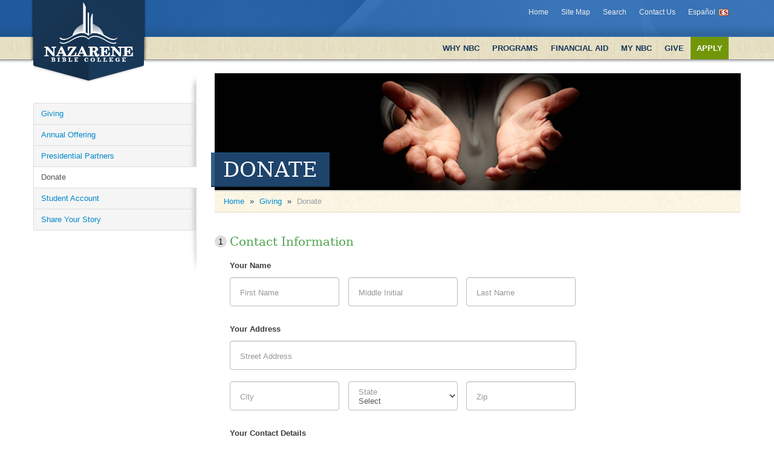

--- FILE ---
content_type: text/html; charset=UTF-8
request_url: https://nbc.edu/give/donate/
body_size: 5304
content:
<!DOCTYPE html>
<html lang="en">
<head>
<meta http-equiv="content-type" content="text/html; charset=UTF-8">
<title>Donate to NBC - Christian Education</title>
	<link rel="shortcut icon" type="image/x-icon" href="https://assets.nbc.edu/assets/img/favicon.ico"> 
	<script src="https://assets.nbc.edu/assets/js/jquery/1.9.1/jquery-1.9.1.min.js"></script>
	
		<script src="https://assets.nbc.edu/assets/js/jwplayer/8.24.3/jwplayer.js" defer></script>
		<link rel="preload" href="https://assets.nbc.edu/assets/css/fontawesome/3.2.1/css/font-awesome.min.css" as="style" onload="this.onload=null;this.rel='stylesheet'">
	
		
		<meta name="viewport" content="width=device-width, initial-scale=1.0">
	
        <script async src="https://www.googletagmanager.com/gtag/js?id=G-L53M1ZC288"></script>
        <script>
          window.dataLayer = window.dataLayer || [];
          function gtag(){dataLayer.push(arguments);}
          gtag('js', new Date());
        
          gtag('config', 'G-L53M1ZC288');
        </script>
    
	<link type="text/css" rel="stylesheet" href="https://nbc.edu/core/assets/css/css.css" media="screen">
<link type="text/css" rel="stylesheet" href="https://nbc.edu/core/assets/css/print.css" media="print">
<link type="text/css" rel="stylesheet" href="https://use.fontawesome.com/releases/v5.7.2/css/all.css" media="all">
<link type="text/css" rel="stylesheet" href="https://nbc.edu/core/assets/css/payments.css" media="all">
</head>
<body>
	<form action="https://nbc.edu/give/donate/" method="post"  id="setup"><header id="header">
<div id="accessibility">
	<a href="#nav">Skip to Primary Navigation</a> |
	<a href="#sidelinks">Skip to Secondary Navigation</a> |
	<a href="#content">Skip to Content</a> |
	<a href="#footer">Skip to Footer</a>
</div>
<div class="printinfo">
	<p>Nazarene Bible College</p>
	<p><span>11/14/2025</span></p>
</div>
	<div class="container">
		<div class="header-logo pull-left">
			<a href="https://nbc.edu/"><img src="https://nbc.edu/core/assets/img/site/site-header-logo.png" alt="Nazarene Bible College" width="203" height="147"></a>
		</div>
		<div class="header-nav-holder" id="nav">
		
				<div class="location-nav navbar">
					<div class="navbar-inner">
						<a class="btn btn-navbar" data-toggle="collapse" data-target="#location-nav">
							<span class="icon-reorder pull-right"></span>
							<span>Search</span>
						</a>
						<div class="nav-collapse collapse" id="location-nav">
			
						<ul class="nav pull-right">
					
								<li>
									<a href="/">Home</a>
								</li>
							
								<li>
									<a href="/explore/site-map/">Site Map</a>
								</li>
							
								<li>
									<a href="/explore/search/">Search</a>
								</li>
							
								<li>
									<a href="/contact/ ">Contact Us</a>
								</li>
							
								<li class="language-es">
									<a href="/es/">Español</a>
								</li>
							
						</ul>
					
						</div>
					</div>
				</div>
			
				<div class="primary-nav navbar">
					<div class="navbar-inner">
						<a class="btn btn-navbar" data-toggle="collapse" data-target="#primary-nav">
							<span class="icon-reorder pull-right"></span>
							<span>Navigation</span>
						</a>
						<div class="nav-collapse collapse" id="primary-nav">
			
						<ul class="nav pull-right">
					
								<li>
									<a href="/about/">Why NBC</a>
								</li>
							
								<li>
									<a href="/programs/">Programs</a>
								</li>
							
								<li>
									<a href="/financialaid/">Financial Aid</a>
								</li>
							
								<li class="student">
									<a href="/mynbc/ ">My NBC</a>
								</li>
							
								<li class="give">
									<a href="/give/ ">Give</a>
								</li>
							
								<li class="apply">
									<a href="/apply/">Apply</a>
								</li>
							
						</ul>
					
						</div>
					</div>
				</div>
					</div>
	</div>
</header>

			<div class="container" id="main">
				<div class="row-fluid">
					<div class="span3 sidebar" id="sidelinks">
						<ul class="nav nav-tabs nav-stacked"><li><a href="https://nbc.edu/give/" aria-label="Open">Giving</a></li><li><a href="https://nbc.edu/give/annual-offering/" aria-label="Open">Annual Offering</a></li><li><a href="https://nbc.edu/give/presidential-partner/" aria-label="Open">Presidential Partners</a></li><li class="active"><a href="https://nbc.edu/give/donate/" aria-label="Open">Donate</a></li><li><a href="https://nbc.edu/give/student-account/" aria-label="Open">Student Account</a></li><li><a href="https://nbc.edu/give/share-story/" aria-label="Open">Share Your Story</a></li></ul>
					</div>
					<div class="span9" id="content">
						<div class="title-banner">
							<h1>Donate</h1>
							<img class="hidden-print" src="https://nbc.edu/core/assets/img/banners/site-banner-13.jpg" alt="Donate">

		
            </div>
        <ul class="breadcrumb"><li><a href="https://nbc.edu/" aria-label="Open">Home</a> <span class="divider">&raquo;</span></li>
					<li><a href="https://nbc.edu/give/">Giving</a> <span class="divider">&raquo;</span></li>
				
				<li class="active">Donate</li>
			</ul>
            
            
        
		<div class="pagemessage">
				<div class="alert validation-holder">
					
					
					
				</div>
			</div>
	
        <div class="payment row-fluid"><div class="span8">
	
			<div class="payment-section" id="payment-section-contact">
				<h3 class="payment-section-title">
		
				<span class="payment-section-title-step">1</span> Contact Information
			
				</h3>
		
				<div class="payment-section-form form">
					
		<p class="payment-section-label">Your Name</p>
		<div class="row-fluid">
			
				<div class="control-group has-float-label span4">
					<label for="firstname" class="control-label">First Name</label>
					<div class="controls">
						
				
				<input type="text" id="firstname" name="firstname" value="" />
				
				
			
					</div>
				</div>
			
			
				<div class="control-group has-float-label span4">
					<label for="mi" class="control-label">Middle Initial</label>
					<div class="controls">
						
				
				<input type="text" id="mi" name="mi" value="" />
				
				
			
					</div>
				</div>
			
			
				<div class="control-group has-float-label span4">
					<label for="lastname" class="control-label">Last Name</label>
					<div class="controls">
						
				
				<input type="text" id="lastname" name="lastname" value="" />
				
				
			
					</div>
				</div>
			
		</div>

		<p class="payment-section-label">Your Address</p>
		<div class="row-fluid">
			
				<div class="control-group has-float-label span12">
					<label for="address" class="control-label">Street Address</label>
					<div class="controls">
						
				
				<input type="text" id="address" name="address" value="" />
				
				
			
					</div>
				</div>
			
		</div>
		<div class="row-fluid">
			
				<div class="control-group has-float-label span4">
					<label for="city" class="control-label">City</label>
					<div class="controls">
						
				
				<input type="text" id="city" name="city" value="" />
				
				
			
					</div>
				</div>
			
			
				<div class="control-group has-float-label span4">
					<label for="state" class="control-label">State</label>
					<div class="controls">
						
				
				<select id="state" name="state"><option value="" selected="selected">Select</option><option value="AL">AL</option><option value="AK">AK</option><option value="AS">AS</option><option value="AZ">AZ</option><option value="AR">AR</option><option value="AE">AE</option><option value="AP">AP</option><option value="AA">AA</option><option value="CA">CA</option><option value="CO">CO</option><option value="CT">CT</option><option value="DE">DE</option><option value="DC">DC</option><option value="FM">FM</option><option value="FL">FL</option><option value="GA">GA</option><option value="GU">GU</option><option value="HI">HI</option><option value="ID">ID</option><option value="IL">IL</option><option value="IN">IN</option><option value="IA">IA</option><option value="KS">KS</option><option value="KY">KY</option><option value="LA">LA</option><option value="ME">ME</option><option value="MH">MH</option><option value="MD">MD</option><option value="MA">MA</option><option value="MI">MI</option><option value="MN">MN</option><option value="MS">MS</option><option value="MO">MO</option><option value="MT">MT</option><option value="NE">NE</option><option value="NV">NV</option><option value="NH">NH</option><option value="NJ">NJ</option><option value="NM">NM</option><option value="NY">NY</option><option value="NC">NC</option><option value="ND">ND</option><option value="MP">MP</option><option value="OH">OH</option><option value="OK">OK</option><option value="OR">OR</option><option value="PA">PA</option><option value="PR">PR</option><option value="RI">RI</option><option value="SC">SC</option><option value="SD">SD</option><option value="TN">TN</option><option value="TX">TX</option><option value="UT">UT</option><option value="VT">VT</option><option value="VI">VI</option><option value="VA">VA</option><option value="WA">WA</option><option value="WV">WV</option><option value="WI">WI</option><option value="WY">WY</option></select>
				
				
			
					</div>
				</div>
			
			
				<div class="control-group has-float-label span4">
					<label for="zip" class="control-label">Zip</label>
					<div class="controls">
						
				
				<input type="text" id="zip" name="zip" value="" />
				
				
			
					</div>
				</div>
			
		</div>

		<p class="payment-section-label">Your Contact Details</p>
		<div class="row-fluid">
			
				<div class="control-group has-float-label span6">
					<label for="email" class="control-label">Email</label>
					<div class="controls">
						
				
				<input type="text" id="email" name="email" value="" />
				
				
			
					</div>
				</div>
			
			
				<div class="control-group has-float-label span6">
					<label for="phone" class="control-label">Phone</label>
					<div class="controls">
						
				
				<input type="text" id="phone" name="phone" value="" />
				
				
			
					</div>
				</div>
			
		</div>

		<p class="payment-section-label">Local Church (complete for Church gifts only)</p>
		<div class="row-fluid">
			
				<div class="control-group has-float-label span6">
					<label for="churchname" class="control-label">Church Name</label>
					<div class="controls">
						
				
				<input type="text" id="churchname" name="churchname" value="" />
				
				
			
					</div>
				</div>
			
			
				<div class="control-group has-float-label span6">
					<label for="churchcity" class="control-label">Church City</label>
					<div class="controls">
						
				
				<input type="text" id="churchcity" name="churchcity" value="" />
				
				
			
					</div>
				</div>
			
		</div>
	
				</div>
			
				<div class="mt10">
					<a href="#" class="btn btn-lg btn-info payment-section-next">Continue</a>
				</div>
			
			</div>
		
			<div class="payment-section" id="payment-section-donation">
				<h3 class="payment-section-title">
		
				<span class="payment-section-title-step">2</span> Donation Type
			
				</h3>
		
			</div>
		
			<div class="payment-section" id="payment-section-payment">
				<h3 class="payment-section-title">
		
				<span class="payment-section-title-step">3</span> Payment Method
			
				</h3>
		
			</div>
		
			<input name="sectionID" id="sectionID" type="hidden" value="contact">
		</div></div>
	
				</div>
			</div>
		</div>
	<footer class="footer" id="footer">
	<div class="container">
		<div class="row">
			<div class="span3">
				<p>
					<b>Nazarene Bible College</b><br>
					2020 N Academy Blvd, Suite 316<br>Colorado Springs, CO 80909
				</p>
			</div>
			<div class="span9">
				<ul class="social clearfix">
					<li><a href="https://www.facebook.com/nazarenebiblecollege/" rel="external"><span class="icon icon-facebook"></span> Facebook</a></li>
					<li><a href="https://twitter.com/nazbiblecollege" rel="external"><span class="icon icon-twitter"></span> Twitter</a></li>
					<li><a href="https://nbc.edu/news/current-news.xml" rel="external"><span class="icon icon-rss"></span> News Feed</a></li>
					<li><a href="https://nbc.edu/blog/current-entries.xml" rel="external"><span class="icon icon-rss"></span> Blog Feed</a></li>
					<li><a href="https://nbc.edu/contact/" aria-label="Open"><span class="icon icon-phone"></span> Contact Us</a></li>
				</ul>
				<p class="clearfix"><a href="https://nbc.edu/" aria-label="Open">Home</a> | <a href="https://nbc.edu/legal/privacy-policy/" aria-label="Open">Privacy Policy</a> | <a href="https://nbc.edu/legal/copyright/" aria-label="Open">Copyright</a> &copy; 2025 <a href="https://nbc.edu/" aria-label="Open">Nazarene Bible College</a>.</p>

				<p class="accreditors clearfix">Nazarene Bible College is accredited by <em>The Higher Learning Commission</em> (HLC) and the <em>Commission on Accreditation of the Association for Biblical Higher Education</em> (ABHE), and is approved by the United States Department of Education (USDE), and the Colorado Commission on Higher Education (CCHE).</p>
			</div>
		</div>
	</div>
</footer>

	<div>
	<input type="hidden" id="subaction" name="subaction">

	</div>
	</form>
	<script src="https://nbc.edu/core/assets/js/common.js"></script>
<script src="https://assets.nbc.edu/assets/js/card/2.4.0/dist/jquery.card.js"></script>
	<script>
	//<![CDATA[
	if (typeof console == "undefined" || typeof console.log == "undefined") var console = { log: function() {} };
	$(document).ready(function(){
		
		$.validateandsubmit = function(element, options) {
			var defaults = {
				page: 'https://nbc.edu/core/validation/',
				form: $(element),
				msgholder: $('.validation-holder'),
				waitmsg: 'Validating form ... please wait',
				subaction: 'submit',

				validate: function () {
					$.post(
						plugin.settings.page,
						$(plugin.settings.form).serialize(),
						function(data){
							if (data.haserrors){
								plugin.settings.failure(data);
							} else {
								plugin.settings.success(data);
							}
						},
						'json'
					);
				},

				failure: function (data) {
					plugin.settings.removeerrors();
					plugin.settings.clearmessage();

					plugin.settings.msgholder.html(data.msg).addClass('alert-error').show();
					plugin.settings.msgholder.focus();

					plugin.settings.applyerrors(data.errors);
					plugin.settings.applyvalues(data.values);
				},

				removeerrors: function () {
					plugin.settings.form.find('.control-group.error').removeClass('error');
					plugin.settings.form.find('span.help-inline').remove();
				},

				clearmessage: function () {
					plugin.settings.msgholder.html('').removeClass('alert-error').hide();
				},

				applyerrors: function (errors) {
					$.each(errors,function(k,v){
						if ($('#'+k).size()) {
							$('#'+k).closest('.control-group').addClass('error');
							$('#'+k).parent().append('<span class="help-inline" id="error_'+k+'">'+v+'</span>');
						} else {
							$('input[name='+k+']:first').closest('.control-group').addClass('error');
							$('input[name='+k+']:first').parent().append('<span class="help-inline" id="error_'+k+'">'+v+'</span>');
						}
					});
				},

				applyvalues: function (values) {
					$.each(values,function(k,v){
						$('#'+k).val(v);
					});
				},

				success: function (data) {
					plugin.settings.applyvalues(data.values);
					plugin.settings.submit(data);
				},

				start: function () {
					plugin.settings.clearmessage();
					plugin.settings.removeerrors();
					plugin.settings.msgholder.html(plugin.settings.waitmsg).show();
					plugin.settings.msgholder.focus();
					plugin.settings.validate();
				},

				submit: function (data) {
					$('#subaction').val(plugin.settings.subaction);
					$(plugin.settings.form).submit();
				}
			}

			var plugin = this;

			// Default Plus User Defined Options
			plugin.settings = {}

			plugin.init = function() {
				plugin.settings = $.extend({}, defaults, options);
				plugin.settings.start();
			}

			// public methods
			plugin.start		= function() { plugin.settings.start(); }
			plugin.submit		= function() { plugin.settings.submit(); }
			plugin.removeerrors = function() { plugin.settings.removeerrors(); }

			// start
			plugin.init();
		}

		// add the plugin to the jQuery.fn object
		$.fn.validateandsubmit = function(options) {
			return this.each(function() {
				if (undefined == $(this).data('validateandsubmit')) {
					var plugin = new $.validateandsubmit(this, options);
					$(this).data('validateandsubmit', plugin);
				} else {
					$(this).data('validateandsubmit').start();
				}
			});
		}
	
		$("div.message a.dismiss-message").on("click",function() { $(this).parent().parent().hide();return false;});
		$("a[rel=\"external\"],a[rel~=\"external\"],a[rel=\"publisher\"]").each(function(){$(this).attr("title",($(this).attr("title") && $(this).attr("title").length?$(this).attr("title")+" - ":"")+"Opens in a new window").attr("target","blank");});

		$(".tip").tooltip();
		$(".tip-left").tooltip({ placement: "left" });
		$(".tip-right").tooltip({ placement: "right" });
		$(".tip-top").tooltip({ placement: "top" });
		$(".tip-bottom").tooltip({ placement: "bottom" });
	jwplayer.key="jc3UI2BNZaHKYMQIUus5V6wfk1UWly6ntw85t6w9CZk=";               
		$('.has-float-label').find('textarea, input[type=text], input[type=password]').on('focus change', function() {
			$(this).closest('.has-float-label').addClass('active');
		});

		$('.has-float-label').find('textarea, input[type=text], input[type=password]').on('blur', function() {
			if (!$(this).val()) $(this).closest('.has-float-label').removeClass('active');
			else $(this).closest('.has-float-label').addClass('active');
		}).trigger('blur');

		$('.has-float-label select').closest('.has-float-label').addClass('active');

        $('.payment-section-other select').on('change', function(e) {
        	var d = $(this).closest('.payment-section-other').find('> div:last');

            if ($(this).val() == 'Other') {
                d.show();
                d.find('input:first').focus();
            } else {
                d.hide();
            }
        }).trigger('change');

        $('.payment-section-amounts .btn-group .btn').on('click', function(e) {
            e.preventDefault();
            $(this).closest('.payment-section-amounts').find('input[type=text]').val($(this).text().slice(1));
            $(this).closest('.payment-section-amounts').find('.btn-group .btn').removeClass('btn-info');
            $(this).addClass('btn-info');
        });

        $('.payment-section-amounts input[type=text]').on('keyup', function() {
            $(this).closest('.payment-section-amounts').find('.btn-group .btn').removeClass('btn-info');

            var i = parseInt($(this).val());
            $(this).closest('.payment-section-amounts').find('.btn-group .btn').filter(function() {
            	return $(this).text() == '$'+i;
            }).addClass('btn-info');
        });

		$('.payment-section-next').on('click', function() {
			$('#subaction').val('update');
			$('#setup').submit();
		});
		
		$('#paymentamount').on('blur', function() {
			if ($(this).val()) $(this).val(parseFloat($(this).val()).toFixed(2));
		});
    
        (function(w, d, s, u) {
            w.RocketChat = function(c) { w.RocketChat._.push(c) }; w.RocketChat._ = []; w.RocketChat.url = u;
            var h = d.getElementsByTagName(s)[0], j = d.createElement(s);
            j.async = true; j.src = 'https://rocket.nbc.edu/livechat/rocketchat-livechat.min.js?_=201903270000';
            h.parentNode.insertBefore(j, h);
        })(window, document, 'script', 'https://rocket.nbc.edu/livechat');
    
	});
	//]]>
	</script>

</body>
</html>

--- FILE ---
content_type: text/css
request_url: https://nbc.edu/core/assets/css/payments.css
body_size: 756
content:
.has-float-label .control-label {
	color: #979797;
	position:absolute;
	font-weight:normal;
	left:17px;
	top:26px;
	z-index:100;
}
.has-float-label.active .control-label {
	font-size:13px;
	top:18px;
	box-shadow:none;
}

.has-float-label {
	position:relative;
	padding-top:10px;
	margin-bottom:0px;
}

.has-float-label input[type=password], .has-float-label input[type=password]:focus,
.has-float-label input[type=text], .has-float-label input[type=text]:focus,
.has-float-label textarea, .has-float-label textarea:focus,
.has-float-label select, .has-float-label select:focus {
	-moz-box-sizing: border-box;
	-webkit-box-sizing: border-box;
	border:1px solid rgb(183 188 191);
	box-sizing: border-box;
	display:inline-block;
	width:100%;
	min-height:48px;
	padding:16px 15px 0px 16px;
	border-radius:4px;
}

.has-float-label input[type=password]:focus,
.has-float-label input[type=text]:focus,
.has-float-label textarea:focus,
.has-float-label select:focus {
	border-color: rgb(0, 156, 222);
    box-shadow: rgb(0 156 222) 0px 0px 0px 1px;
}

.payment input[type=checkbox] {
	float:left;
}

.has-float-label textarea, .has-float-label textarea:focus {
	padding-top:24px;
}

.has-float-label select, .has-float-label select:focus {
	padding-left:12px;
}

.payment .btn-lg {
	padding:10px 20px;
}

.has-float-label.payment-amount .control-label {
	left:46px;
}

.has-float-label.payment-amount {
	padding-bottom:0px;
	margin:0px;
}

.payment .payment-amount .input-prepend .add-on {
	height:46px;
	line-height:46px;
	padding:0px 6px;
}
.payment .payment-amount .input-prepend input {
	border-top-left-radius: 0;
	border-bottom-left-radius: 0;
}

.payment {
	padding-left:25px;
}
.payment .control-label {
	font-weight:normal;
	color:#979797;
	padding-top:1px;
}

.payment-section-label {
	font-weight:bold;
	padding-bottom:0px;
	margin-bottom:0px;
	margin-top:20px;
}
.payment-section-amounts {
	padding-top:10px;
	padding-bottom:10px;
}
.payment-section-amounts .input-prepend,
.payment-section-amounts .input-append {
	margin-bottom:0px;
}
.payment-section-amounts input {
	width:60px;
	text-align:right;
}
.payment-section-edit {
	font-family: "Helvetica Neue",Helvetica,Arial,sans-serif;
	font-size:14px;
	color:#08c;
}
.payment .error input {
	border-color:#8a3736;
}
.mt10 {
	margin-top:10px;
}

.payment-section .nav-tabs {
	margin-top:10px;
}

.payment-section-title-step {
	font-family: "Helvetica Neue",Helvetica,Arial,sans-serif;
	font-size:14px;
	border-radius:10px;
	height:20px;
	width:20px;
	float:left;
	display:block;
	background:#ddd;
	color:#000;
	text-align:center;
	line-height:20px;
	padding:0px;
	margin:0px 0px 0px -25px;
}

.help-inline.error {
	color: #8a3736;
}

--- FILE ---
content_type: text/css
request_url: https://nbc.edu/core/assets/css/print.css
body_size: 1110
content:
*, body, dd, dl, dt, html, div, ol, ul, li, h1, h2, h3, h4, h5, h6, img, a, td, th, input, textarea {
	margin: 0px;  padding: 0px;  font-family: arial, sans-serif; font-size:13px; float:none;
}

img {
	border:none;
}
.sidebar,
.header,
.footer,
#accessibility,
.pages,
#header,
footer {
	display:none;
}

h1 {
	font-size:16pt;
}

h2 {
	font-size:12pt;
	border-top:1px solid #444;
	border-bottom:1px solid #ccc;
	padding:6px 0px;
	margin-top:20px;
	margin-bottom:10px;
}

h3 {
	font-size:11pt;
	padding:6px 0px;
	margin-bottom:10px;
}

h4 {
	font-size:11pt;
	padding:6px 0px;
	margin-bottom:10px;
}

h5 {
	font-size:10pt;
	padding:6px 0px;
	margin-bottom:10px;
}

h6 {
	font-size:10pt;
	padding:6px 0px;
	margin-bottom:10px;
}

p {
	font-size:9pt;
	line-height:13pt;
	margin:6px 0px;
}

.printinfo {
	margin-bottom:10px;
	border-bottom:1px solid #000;
	padding-bottom:10px;
}

.printinfo span {
	float:right;
}

a, a:hover, a:link, a:visited, a:active {
	color:#1b66ff;
}

.minitabs {
	margin:10px 0px;
	height:18pt;
}

.minitabs li {
	border-right:1px solid #ccc;
	margin-right:2px;
	padding-right:2px;
	float:left;
}

dt {
	font-weight:bold;
}


.location {
	margin:10px 0px;
	height:18pt;
	padding-bottom:10px;
	border-bottom:1px solid #ccc;
}

.location li {
	float:left;
	margin-right:3px;
	list-style:none;
	margin-left:0px;
}

li {
	list-style:square;
	margin-left:20px;
}

.courses {
	width:100%;
}
.course .td1 {
	width:20%;
}
.course .td2 {
	width:60%;
}
.course .td3 {
	width:20%;
}
.courses td {
	padding:3px 10px 3px 0px;
}

th {
	text-align:left;
}

#shareit-box {
	display:none;
}

.pull-right {
	float:right;
}
.pull-left {
	float:left;
}

.img.pull-right {
	margin:0px 0px 20px 20px;
}

.img.pull-left {
	margin:0px 20px 20px 0px;
}
.clearfix:after {
	clear:both;
}
.clearfix:before, .clearfix:after {
	display: table;
	content: "";
	line-height: 0;
}
.clearfix:after {
	clear: both;
}
.nav,
.breadcrumb,
.btn,
.minibox {
	display: none;
}
.hidden-print {
	display: none;
}
ul.link-list li {
	list-style: none;
}
table {
	width: 100%;
	max-width: 100%;
	background-color: transparent;
	border-collapse: collapse;
	border-spacing: 0;
}
table thead th {
	background: url(../img/site/site-ripped-section.jpg) left top repeat transparent;
}
table tr td.media {
	width:20px;
}
table tr td.date {
	width:45px;
}
table tr td.w {
	width:90px;
}
table tr td.n {
	width:240px;
}
table tbody>tr:nth-child(odd):hover>td, table tbody>tr:nth-child(even):hover>td, table tbody>tr:first-child:hover>td, table tbody>tr:last-child:hover>td {
	background-color: #f0f7fe;
}
table th, table td {
	padding: 3px 5px;
	line-height: 18px;
	text-align: left;
	vertical-align: top;
	border: 1px solid #efefef;
}
.date-block {
	width:40px;
}
.date-block span {
	text-align:center;
}
.date-top {
	display:block;
	color:#000;
	font-weight:bold;
}
.date-bottom {
	display:block;
	color:#000;
	line-height:16px;
	font-size:12px;
	border:1px solid #ccc;
}
p.strong {
	font-size: 16px;
	line-height: 18px;
	font-weight: normal;
	font-family: Constantia,'Lucida Bright',Lucidabright,'Lucida Serif',Lucida,'DejaVu Serif','Bitstream Vera Serif','Liberation Serif',Georgia,serif;
}
div[class*='span'] {
	clear: both;
}
div.box {
	clear: none;
	float: left;
}
div.box span {
	display: none;
}


--- FILE ---
content_type: application/javascript
request_url: https://nbc.edu/core/assets/js/common.js
body_size: 15075
content:
/**
* Bootstrap.js by @fat & @mdo
* plugins: bootstrap-transition.js, bootstrap-modal.js, bootstrap-dropdown.js, bootstrap-scrollspy.js, bootstrap-tab.js, bootstrap-tooltip.js, bootstrap-popover.js, bootstrap-affix.js, bootstrap-alert.js, bootstrap-button.js, bootstrap-collapse.js, bootstrap-carousel.js, bootstrap-typeahead.js
* Copyright 2012 Twitter, Inc.
* http://www.apache.org/licenses/LICENSE-2.0.txt
*/
// http://www.nbc.edu/assets/css/bootstrap/2.3.1/js/bootstrap.min.js
!function(a){a(function(){a.support.transition=function(){var a=function(){var a=document.createElement("bootstrap"),b={WebkitTransition:"webkitTransitionEnd",MozTransition:"transitionend",OTransition:"oTransitionEnd otransitionend",transition:"transitionend"},c;for(c in b)if(a.style[c]!==undefined)return b[c]}();return a&&{end:a}}()})}(window.jQuery),!function(a){var b=function(b,c){this.options=c,this.$element=a(b).delegate('[data-dismiss="modal"]',"click.dismiss.modal",a.proxy(this.hide,this)),this.options.remote&&this.$element.find(".modal-body").load(this.options.remote)};b.prototype={constructor:b,toggle:function(){return this[this.isShown?"hide":"show"]()},show:function(){var b=this,c=a.Event("show");this.$element.trigger(c);if(this.isShown||c.isDefaultPrevented())return;this.isShown=!0,this.escape(),this.backdrop(function(){var c=a.support.transition&&b.$element.hasClass("fade");b.$element.parent().length||b.$element.appendTo(document.body),b.$element.show(),c&&b.$element[0].offsetWidth,b.$element.addClass("in").attr("aria-hidden",!1),b.enforceFocus(),c?b.$element.one(a.support.transition.end,function(){b.$element.focus().trigger("shown")}):b.$element.focus().trigger("shown")})},hide:function(b){b&&b.preventDefault();var c=this;b=a.Event("hide"),this.$element.trigger(b);if(!this.isShown||b.isDefaultPrevented())return;this.isShown=!1,this.escape(),a(document).off("focusin.modal"),this.$element.removeClass("in").attr("aria-hidden",!0),a.support.transition&&this.$element.hasClass("fade")?this.hideWithTransition():this.hideModal()},enforceFocus:function(){var b=this;a(document).on("focusin.modal",function(a){b.$element[0]!==a.target&&!b.$element.has(a.target).length&&b.$element.focus()})},escape:function(){var a=this;this.isShown&&this.options.keyboard?this.$element.on("keyup.dismiss.modal",function(b){b.which==27&&a.hide()}):this.isShown||this.$element.off("keyup.dismiss.modal")},hideWithTransition:function(){var b=this,c=setTimeout(function(){b.$element.off(a.support.transition.end),b.hideModal()},500);this.$element.one(a.support.transition.end,function(){clearTimeout(c),b.hideModal()})},hideModal:function(){var a=this;this.$element.hide(),this.backdrop(function(){a.removeBackdrop(),a.$element.trigger("hidden")})},removeBackdrop:function(){this.$backdrop&&this.$backdrop.remove(),this.$backdrop=null},backdrop:function(b){var c=this,d=this.$element.hasClass("fade")?"fade":"";if(this.isShown&&this.options.backdrop){var e=a.support.transition&&d;this.$backdrop=a('<div class="modal-backdrop '+d+'" />').appendTo(document.body),this.$backdrop.click(this.options.backdrop=="static"?a.proxy(this.$element[0].focus,this.$element[0]):a.proxy(this.hide,this)),e&&this.$backdrop[0].offsetWidth,this.$backdrop.addClass("in");if(!b)return;e?this.$backdrop.one(a.support.transition.end,b):b()}else!this.isShown&&this.$backdrop?(this.$backdrop.removeClass("in"),a.support.transition&&this.$element.hasClass("fade")?this.$backdrop.one(a.support.transition.end,b):b()):b&&b()}};var c=a.fn.modal;a.fn.modal=function(c){return this.each(function(){var d=a(this),e=d.data("modal"),f=a.extend({},a.fn.modal.defaults,d.data(),typeof c=="object"&&c);e||d.data("modal",e=new b(this,f)),typeof c=="string"?e[c]():f.show&&e.show()})},a.fn.modal.defaults={backdrop:!0,keyboard:!0,show:!0},a.fn.modal.Constructor=b,a.fn.modal.noConflict=function(){return a.fn.modal=c,this},a(document).on("click.modal.data-api",'[data-toggle="modal"]',function(b){var c=a(this),d=c.attr("href"),e=a(c.attr("data-target")||d&&d.replace(/.*(?=#[^\s]+$)/,"")),f=e.data("modal")?"toggle":a.extend({remote:!/#/.test(d)&&d},e.data(),c.data());b.preventDefault(),e.modal(f).one("hide",function(){c.focus()})})}(window.jQuery),!function(a){function d(){a(b).each(function(){e(a(this)).removeClass("open")})}function e(b){var c=b.attr("data-target"),d;c||(c=b.attr("href"),c=c&&/#/.test(c)&&c.replace(/.*(?=#[^\s]*$)/,"")),d=c&&a(c);if(!d||!d.length)d=b.parent();return d}var b="[data-toggle=dropdown]",c=function(b){var c=a(b).on("click.dropdown.data-api",this.toggle);a("html").on("click.dropdown.data-api",function(){c.parent().removeClass("open")})};c.prototype={constructor:c,toggle:function(b){var c=a(this),f,g;if(c.is(".disabled, :disabled"))return;return f=e(c),g=f.hasClass("open"),d(),g||f.toggleClass("open"),c.focus(),!1},keydown:function(c){var d,f,g,h,i,j;if(!/(38|40|27)/.test(c.keyCode))return;d=a(this),c.preventDefault(),c.stopPropagation();if(d.is(".disabled, :disabled"))return;h=e(d),i=h.hasClass("open");if(!i||i&&c.keyCode==27)return c.which==27&&h.find(b).focus(),d.click();f=a("[role=menu] li:not(.divider):visible a",h);if(!f.length)return;j=f.index(f.filter(":focus")),c.keyCode==38&&j>0&&j--,c.keyCode==40&&j<f.length-1&&j++,~j||(j=0),f.eq(j).focus()}};var f=a.fn.dropdown;a.fn.dropdown=function(b){return this.each(function(){var d=a(this),e=d.data("dropdown");e||d.data("dropdown",e=new c(this)),typeof b=="string"&&e[b].call(d)})},a.fn.dropdown.Constructor=c,a.fn.dropdown.noConflict=function(){return a.fn.dropdown=f,this},a(document).on("click.dropdown.data-api",d).on("click.dropdown.data-api",".dropdown form",function(a){a.stopPropagation()}).on("click.dropdown-menu",function(a){a.stopPropagation()}).on("click.dropdown.data-api",b,c.prototype.toggle).on("keydown.dropdown.data-api",b+", [role=menu]",c.prototype.keydown)}(window.jQuery),!function(a){function b(b,c){var d=a.proxy(this.process,this),e=a(b).is("body")?a(window):a(b),f;this.options=a.extend({},a.fn.scrollspy.defaults,c),this.$scrollElement=e.on("scroll.scroll-spy.data-api",d),this.selector=(this.options.target||(f=a(b).attr("href"))&&f.replace(/.*(?=#[^\s]+$)/,"")||"")+" .nav li > a",this.$body=a("body"),this.refresh(),this.process()}b.prototype={constructor:b,refresh:function(){var b=this,c;this.offsets=a([]),this.targets=a([]),c=this.$body.find(this.selector).map(function(){var c=a(this),d=c.data("target")||c.attr("href"),e=/^#\w/.test(d)&&a(d);return e&&e.length&&[[e.position().top+(!a.isWindow(b.$scrollElement.get(0))&&b.$scrollElement.scrollTop()),d]]||null}).sort(function(a,b){return a[0]-b[0]}).each(function(){b.offsets.push(this[0]),b.targets.push(this[1])})},process:function(){var a=this.$scrollElement.scrollTop()+this.options.offset,b=this.$scrollElement[0].scrollHeight||this.$body[0].scrollHeight,c=b-this.$scrollElement.height(),d=this.offsets,e=this.targets,f=this.activeTarget,g;if(a>=c)return f!=(g=e.last()[0])&&this.activate(g);for(g=d.length;g--;)f!=e[g]&&a>=d[g]&&(!d[g+1]||a<=d[g+1])&&this.activate(e[g])},activate:function(b){var c,d;this.activeTarget=b,a(this.selector).parent(".active").removeClass("active"),d=this.selector+'[data-target="'+b+'"],'+this.selector+'[href="'+b+'"]',c=a(d).parent("li").addClass("active"),c.parent(".dropdown-menu").length&&(c=c.closest("li.dropdown").addClass("active")),c.trigger("activate")}};var c=a.fn.scrollspy;a.fn.scrollspy=function(c){return this.each(function(){var d=a(this),e=d.data("scrollspy"),f=typeof c=="object"&&c;e||d.data("scrollspy",e=new b(this,f)),typeof c=="string"&&e[c]()})},a.fn.scrollspy.Constructor=b,a.fn.scrollspy.defaults={offset:10},a.fn.scrollspy.noConflict=function(){return a.fn.scrollspy=c,this},a(window).on("load",function(){a('[data-spy="scroll"]').each(function(){var b=a(this);b.scrollspy(b.data())})})}(window.jQuery),!function(a){var b=function(b){this.element=a(b)};b.prototype={constructor:b,show:function(){var b=this.element,c=b.closest("ul:not(.dropdown-menu)"),d=b.attr("data-target"),e,f,g;d||(d=b.attr("href"),d=d&&d.replace(/.*(?=#[^\s]*$)/,""));if(b.parent("li").hasClass("active"))return;e=c.find(".active:last a")[0],g=a.Event("show",{relatedTarget:e}),b.trigger(g);if(g.isDefaultPrevented())return;f=a(d),this.activate(b.parent("li"),c),this.activate(f,f.parent(),function(){b.trigger({type:"shown",relatedTarget:e})})},activate:function(b,c,d){function g(){e.removeClass("active").find("> .dropdown-menu > .active").removeClass("active"),b.addClass("active"),f?(b[0].offsetWidth,b.addClass("in")):b.removeClass("fade"),b.parent(".dropdown-menu")&&b.closest("li.dropdown").addClass("active"),d&&d()}var e=c.find("> .active"),f=d&&a.support.transition&&e.hasClass("fade");f?e.one(a.support.transition.end,g):g(),e.removeClass("in")}};var c=a.fn.tab;a.fn.tab=function(c){return this.each(function(){var d=a(this),e=d.data("tab");e||d.data("tab",e=new b(this)),typeof c=="string"&&e[c]()})},a.fn.tab.Constructor=b,a.fn.tab.noConflict=function(){return a.fn.tab=c,this},a(document).on("click.tab.data-api",'[data-toggle="tab"], [data-toggle="pill"]',function(b){b.preventDefault(),a(this).tab("show")})}(window.jQuery),!function(a){var b=function(a,b){this.init("tooltip",a,b)};b.prototype={constructor:b,init:function(b,c,d){var e,f,g,h,i;this.type=b,this.$element=a(c),this.options=this.getOptions(d),this.enabled=!0,g=this.options.trigger.split(" ");for(i=g.length;i--;)h=g[i],h=="click"?this.$element.on("click."+this.type,this.options.selector,a.proxy(this.toggle,this)):h!="manual"&&(e=h=="hover"?"mouseenter":"focus",f=h=="hover"?"mouseleave":"blur",this.$element.on(e+"."+this.type,this.options.selector,a.proxy(this.enter,this)),this.$element.on(f+"."+this.type,this.options.selector,a.proxy(this.leave,this)));this.options.selector?this._options=a.extend({},this.options,{trigger:"manual",selector:""}):this.fixTitle()},getOptions:function(b){return b=a.extend({},a.fn[this.type].defaults,this.$element.data(),b),b.delay&&typeof b.delay=="number"&&(b.delay={show:b.delay,hide:b.delay}),b},enter:function(b){var c=a.fn[this.type].defaults,d={},e;this._options&&a.each(this._options,function(a,b){c[a]!=b&&(d[a]=b)},this),e=a(b.currentTarget)[this.type](d).data(this.type);if(!e.options.delay||!e.options.delay.show)return e.show();clearTimeout(this.timeout),e.hoverState="in",this.timeout=setTimeout(function(){e.hoverState=="in"&&e.show()},e.options.delay.show)},leave:function(b){var c=a(b.currentTarget)[this.type](this._options).data(this.type);this.timeout&&clearTimeout(this.timeout);if(!c.options.delay||!c.options.delay.hide)return c.hide();c.hoverState="out",this.timeout=setTimeout(function(){c.hoverState=="out"&&c.hide()},c.options.delay.hide)},show:function(){var b,c,d,e,f,g,h=a.Event("show");if(this.hasContent()&&this.enabled){this.$element.trigger(h);if(h.isDefaultPrevented())return;b=this.tip(),this.setContent(),this.options.animation&&b.addClass("fade"),f=typeof this.options.placement=="function"?this.options.placement.call(this,b[0],this.$element[0]):this.options.placement,b.detach().css({top:0,left:0,display:"block"}),this.options.container?b.appendTo(this.options.container):b.insertAfter(this.$element),c=this.getPosition(),d=b[0].offsetWidth,e=b[0].offsetHeight;switch(f){case"bottom":g={top:c.top+c.height,left:c.left+c.width/2-d/2};break;case"top":g={top:c.top-e,left:c.left+c.width/2-d/2};break;case"left":g={top:c.top+c.height/2-e/2,left:c.left-d};break;case"right":g={top:c.top+c.height/2-e/2,left:c.left+c.width}}this.applyPlacement(g,f),this.$element.trigger("shown")}},applyPlacement:function(a,b){var c=this.tip(),d=c[0].offsetWidth,e=c[0].offsetHeight,f,g,h,i;c.offset(a).addClass(b).addClass("in"),f=c[0].offsetWidth,g=c[0].offsetHeight,b=="top"&&g!=e&&(a.top=a.top+e-g,i=!0),b=="bottom"||b=="top"?(h=0,a.left<0&&(h=a.left*-2,a.left=0,c.offset(a),f=c[0].offsetWidth,g=c[0].offsetHeight),this.replaceArrow(h-d+f,f,"left")):this.replaceArrow(g-e,g,"top"),i&&c.offset(a)},replaceArrow:function(a,b,c){this.arrow().css(c,a?50*(1-a/b)+"%":"")},setContent:function(){var a=this.tip(),b=this.getTitle();a.find(".tooltip-inner")[this.options.html?"html":"text"](b),a.removeClass("fade in top bottom left right")},hide:function(){function e(){var b=setTimeout(function(){c.off(a.support.transition.end).detach()},500);c.one(a.support.transition.end,function(){clearTimeout(b),c.detach()})}var b=this,c=this.tip(),d=a.Event("hide");this.$element.trigger(d);if(d.isDefaultPrevented())return;return c.removeClass("in"),a.support.transition&&this.$tip.hasClass("fade")?e():c.detach(),this.$element.trigger("hidden"),this},fixTitle:function(){var a=this.$element;(a.attr("title")||typeof a.attr("data-original-title")!="string")&&a.attr("data-original-title",a.attr("title")||"").attr("title","")},hasContent:function(){return this.getTitle()},getPosition:function(){var b=this.$element[0];return a.extend({},typeof b.getBoundingClientRect=="function"?b.getBoundingClientRect():{width:b.offsetWidth,height:b.offsetHeight},this.$element.offset())},getTitle:function(){var a,b=this.$element,c=this.options;return a=b.attr("data-original-title")||(typeof c.title=="function"?c.title.call(b[0]):c.title),a},tip:function(){return this.$tip=this.$tip||a(this.options.template)},arrow:function(){return this.$arrow=this.$arrow||this.tip().find(".tooltip-arrow")},validate:function(){this.$element[0].parentNode||(this.hide(),this.$element=null,this.options=null)},enable:function(){this.enabled=!0},disable:function(){this.enabled=!1},toggleEnabled:function(){this.enabled=!this.enabled},toggle:function(b){var c=b?a(b.currentTarget)[this.type](this._options).data(this.type):this;c.tip().hasClass("in")?c.hide():c.show()},destroy:function(){this.hide().$element.off("."+this.type).removeData(this.type)}};var c=a.fn.tooltip;a.fn.tooltip=function(c){return this.each(function(){var d=a(this),e=d.data("tooltip"),f=typeof c=="object"&&c;e||d.data("tooltip",e=new b(this,f)),typeof c=="string"&&e[c]()})},a.fn.tooltip.Constructor=b,a.fn.tooltip.defaults={animation:!0,placement:"top",selector:!1,template:'<div class="tooltip"><div class="tooltip-arrow"></div><div class="tooltip-inner"></div></div>',trigger:"hover focus",title:"",delay:0,html:!1,container:!1},a.fn.tooltip.noConflict=function(){return a.fn.tooltip=c,this}}(window.jQuery),!function(a){var b=function(a,b){this.init("popover",a,b)};b.prototype=a.extend({},a.fn.tooltip.Constructor.prototype,{constructor:b,setContent:function(){var a=this.tip(),b=this.getTitle(),c=this.getContent();a.find(".popover-title")[this.options.html?"html":"text"](b),a.find(".popover-content")[this.options.html?"html":"text"](c),a.removeClass("fade top bottom left right in")},hasContent:function(){return this.getTitle()||this.getContent()},getContent:function(){var a,b=this.$element,c=this.options;return a=(typeof c.content=="function"?c.content.call(b[0]):c.content)||b.attr("data-content"),a},tip:function(){return this.$tip||(this.$tip=a(this.options.template)),this.$tip},destroy:function(){this.hide().$element.off("."+this.type).removeData(this.type)}});var c=a.fn.popover;a.fn.popover=function(c){return this.each(function(){var d=a(this),e=d.data("popover"),f=typeof c=="object"&&c;e||d.data("popover",e=new b(this,f)),typeof c=="string"&&e[c]()})},a.fn.popover.Constructor=b,a.fn.popover.defaults=a.extend({},a.fn.tooltip.defaults,{placement:"right",trigger:"click",content:"",template:'<div class="popover"><div class="arrow"></div><h3 class="popover-title"></h3><div class="popover-content"></div></div>'}),a.fn.popover.noConflict=function(){return a.fn.popover=c,this}}(window.jQuery),!function(a){var b=function(b,c){this.options=a.extend({},a.fn.affix.defaults,c),this.$window=a(window).on("scroll.affix.data-api",a.proxy(this.checkPosition,this)).on("click.affix.data-api",a.proxy(function(){setTimeout(a.proxy(this.checkPosition,this),1)},this)),this.$element=a(b),this.checkPosition()};b.prototype.checkPosition=function(){if(!this.$element.is(":visible"))return;var b=a(document).height(),c=this.$window.scrollTop(),d=this.$element.offset(),e=this.options.offset,f=e.bottom,g=e.top,h="affix affix-top affix-bottom",i;typeof e!="object"&&(f=g=e),typeof g=="function"&&(g=e.top()),typeof f=="function"&&(f=e.bottom()),i=this.unpin!=null&&c+this.unpin<=d.top?!1:f!=null&&d.top+this.$element.height()>=b-f?"bottom":g!=null&&c<=g?"top":!1;if(this.affixed===i)return;this.affixed=i,this.unpin=i=="bottom"?d.top-c:null,this.$element.removeClass(h).addClass("affix"+(i?"-"+i:""))};var c=a.fn.affix;a.fn.affix=function(c){return this.each(function(){var d=a(this),e=d.data("affix"),f=typeof c=="object"&&c;e||d.data("affix",e=new b(this,f)),typeof c=="string"&&e[c]()})},a.fn.affix.Constructor=b,a.fn.affix.defaults={offset:0},a.fn.affix.noConflict=function(){return a.fn.affix=c,this},a(window).on("load",function(){a('[data-spy="affix"]').each(function(){var b=a(this),c=b.data();c.offset=c.offset||{},c.offsetBottom&&(c.offset.bottom=c.offsetBottom),c.offsetTop&&(c.offset.top=c.offsetTop),b.affix(c)})})}(window.jQuery),!function(a){var b='[data-dismiss="alert"]',c=function(c){a(c).on("click",b,this.close)};c.prototype.close=function(b){function f(){e.trigger("closed").remove()}var c=a(this),d=c.attr("data-target"),e;d||(d=c.attr("href"),d=d&&d.replace(/.*(?=#[^\s]*$)/,"")),e=a(d),b&&b.preventDefault(),e.length||(e=c.hasClass("alert")?c:c.parent()),e.trigger(b=a.Event("close"));if(b.isDefaultPrevented())return;e.removeClass("in"),a.support.transition&&e.hasClass("fade")?e.on(a.support.transition.end,f):f()};var d=a.fn.alert;a.fn.alert=function(b){return this.each(function(){var d=a(this),e=d.data("alert");e||d.data("alert",e=new c(this)),typeof b=="string"&&e[b].call(d)})},a.fn.alert.Constructor=c,a.fn.alert.noConflict=function(){return a.fn.alert=d,this},a(document).on("click.alert.data-api",b,c.prototype.close)}(window.jQuery),!function(a){var b=function(b,c){this.$element=a(b),this.options=a.extend({},a.fn.button.defaults,c)};b.prototype.setState=function(a){var b="disabled",c=this.$element,d=c.data(),e=c.is("input")?"val":"html";a+="Text",d.resetText||c.data("resetText",c[e]()),c[e](d[a]||this.options[a]),setTimeout(function(){a=="loadingText"?c.addClass(b).attr(b,b):c.removeClass(b).removeAttr(b)},0)},b.prototype.toggle=function(){var a=this.$element.closest('[data-toggle="buttons-radio"]');a&&a.find(".active").removeClass("active"),this.$element.toggleClass("active")};var c=a.fn.button;a.fn.button=function(c){return this.each(function(){var d=a(this),e=d.data("button"),f=typeof c=="object"&&c;e||d.data("button",e=new b(this,f)),c=="toggle"?e.toggle():c&&e.setState(c)})},a.fn.button.defaults={loadingText:"loading..."},a.fn.button.Constructor=b,a.fn.button.noConflict=function(){return a.fn.button=c,this},a(document).on("click.button.data-api","[data-toggle^=button]",function(b){var c=a(b.target);c.hasClass("btn")||(c=c.closest(".btn")),c.button("toggle")})}(window.jQuery),!function(a){var b=function(b,c){this.$element=a(b),this.options=a.extend({},a.fn.collapse.defaults,c),this.options.parent&&(this.$parent=a(this.options.parent)),this.options.toggle&&this.toggle()};b.prototype={constructor:b,dimension:function(){var a=this.$element.hasClass("width");return a?"width":"height"},show:function(){var b,c,d,e;if(this.transitioning||this.$element.hasClass("in"))return;b=this.dimension(),c=a.camelCase(["scroll",b].join("-")),d=this.$parent&&this.$parent.find("> .accordion-group > .in");if(d&&d.length){e=d.data("collapse");if(e&&e.transitioning)return;d.collapse("hide"),e||d.data("collapse",null)}this.$element[b](0),this.transition("addClass",a.Event("show"),"shown"),a.support.transition&&this.$element[b](this.$element[0][c])},hide:function(){var b;if(this.transitioning||!this.$element.hasClass("in"))return;b=this.dimension(),this.reset(this.$element[b]()),this.transition("removeClass",a.Event("hide"),"hidden"),this.$element[b](0)},reset:function(a){var b=this.dimension();return this.$element.removeClass("collapse")[b](a||"auto")[0].offsetWidth,this.$element[a!==null?"addClass":"removeClass"]("collapse"),this},transition:function(b,c,d){var e=this,f=function(){c.type=="show"&&e.reset(),e.transitioning=0,e.$element.trigger(d)};this.$element.trigger(c);if(c.isDefaultPrevented())return;this.transitioning=1,this.$element[b]("in"),a.support.transition&&this.$element.hasClass("collapse")?this.$element.one(a.support.transition.end,f):f()},toggle:function(){this[this.$element.hasClass("in")?"hide":"show"]()}};var c=a.fn.collapse;a.fn.collapse=function(c){return this.each(function(){var d=a(this),e=d.data("collapse"),f=a.extend({},a.fn.collapse.defaults,d.data(),typeof c=="object"&&c);e||d.data("collapse",e=new b(this,f)),typeof c=="string"&&e[c]()})},a.fn.collapse.defaults={toggle:!0},a.fn.collapse.Constructor=b,a.fn.collapse.noConflict=function(){return a.fn.collapse=c,this},a(document).on("click.collapse.data-api","[data-toggle=collapse]",function(b){var c=a(this),d,e=c.attr("data-target")||b.preventDefault()||(d=c.attr("href"))&&d.replace(/.*(?=#[^\s]+$)/,""),f=a(e).data("collapse")?"toggle":c.data();c[a(e).hasClass("in")?"addClass":"removeClass"]("collapsed"),a(e).collapse(f)})}(window.jQuery),!function(a){var b=function(b,c){this.$element=a(b),this.$indicators=this.$element.find(".carousel-indicators"),this.options=c,this.options.pause=="hover"&&this.$element.on("mouseenter",a.proxy(this.pause,this)).on("mouseleave",a.proxy(this.cycle,this))};b.prototype={cycle:function(b){return b||(this.paused=!1),this.interval&&clearInterval(this.interval),this.options.interval&&!this.paused&&(this.interval=setInterval(a.proxy(this.next,this),this.options.interval)),this},getActiveIndex:function(){return this.$active=this.$element.find(".item.active"),this.$items=this.$active.parent().children(),this.$items.index(this.$active)},to:function(b){var c=this.getActiveIndex(),d=this;if(b>this.$items.length-1||b<0)return;return this.sliding?this.$element.one("slid",function(){d.to(b)}):c==b?this.pause().cycle():this.slide(b>c?"next":"prev",a(this.$items[b]))},pause:function(b){return b||(this.paused=!0),this.$element.find(".next, .prev").length&&a.support.transition.end&&(this.$element.trigger(a.support.transition.end),this.cycle(!0)),clearInterval(this.interval),this.interval=null,this},next:function(){if(this.sliding)return;return this.slide("next")},prev:function(){if(this.sliding)return;return this.slide("prev")},slide:function(b,c){var d=this.$element.find(".item.active"),e=c||d[b](),f=this.interval,g=b=="next"?"left":"right",h=b=="next"?"first":"last",i=this,j;this.sliding=!0,f&&this.pause(),e=e.length?e:this.$element.find(".item")[h](),j=a.Event("slide",{relatedTarget:e[0],direction:g});if(e.hasClass("active"))return;this.$indicators.length&&(this.$indicators.find(".active").removeClass("active"),this.$element.one("slid",function(){var b=a(i.$indicators.children()[i.getActiveIndex()]);b&&b.addClass("active")}));if(a.support.transition&&this.$element.hasClass("slide")){this.$element.trigger(j);if(j.isDefaultPrevented())return;e.addClass(b),e[0].offsetWidth,d.addClass(g),e.addClass(g),this.$element.one(a.support.transition.end,function(){e.removeClass([b,g].join(" ")).addClass("active"),d.removeClass(["active",g].join(" ")),i.sliding=!1,setTimeout(function(){i.$element.trigger("slid")},0)})}else{this.$element.trigger(j);if(j.isDefaultPrevented())return;d.removeClass("active"),e.addClass("active"),this.sliding=!1,this.$element.trigger("slid")}return f&&this.cycle(),this}};var c=a.fn.carousel;a.fn.carousel=function(c){return this.each(function(){var d=a(this),e=d.data("carousel"),f=a.extend({},a.fn.carousel.defaults,typeof c=="object"&&c),g=typeof c=="string"?c:f.slide;e||d.data("carousel",e=new b(this,f)),typeof c=="number"?e.to(c):g?e[g]():f.interval&&e.pause().cycle()})},a.fn.carousel.defaults={interval:5e3,pause:"hover"},a.fn.carousel.Constructor=b,a.fn.carousel.noConflict=function(){return a.fn.carousel=c,this},a(document).on("click.carousel.data-api","[data-slide], [data-slide-to]",function(b){var c=a(this),d,e=a(c.attr("data-target")||(d=c.attr("href"))&&d.replace(/.*(?=#[^\s]+$)/,"")),f=a.extend({},e.data(),c.data()),g;e.carousel(f),(g=c.attr("data-slide-to"))&&e.data("carousel").pause().to(g).cycle(),b.preventDefault()})}(window.jQuery),!function(a){var b=function(b,c){this.$element=a(b),this.options=a.extend({},a.fn.typeahead.defaults,c),this.matcher=this.options.matcher||this.matcher,this.sorter=this.options.sorter||this.sorter,this.highlighter=this.options.highlighter||this.highlighter,this.updater=this.options.updater||this.updater,this.source=this.options.source,this.$menu=a(this.options.menu),this.shown=!1,this.listen()};b.prototype={constructor:b,select:function(){var a=this.$menu.find(".active").attr("data-value");return this.$element.val(this.updater(a)).change(),this.hide()},updater:function(a){return a},show:function(){var b=a.extend({},this.$element.position(),{height:this.$element[0].offsetHeight});return this.$menu.insertAfter(this.$element).css({top:b.top+b.height,left:b.left}).show(),this.shown=!0,this},hide:function(){return this.$menu.hide(),this.shown=!1,this},lookup:function(b){var c;return this.query=this.$element.val(),!this.query||this.query.length<this.options.minLength?this.shown?this.hide():this:(c=a.isFunction(this.source)?this.source(this.query,a.proxy(this.process,this)):this.source,c?this.process(c):this)},process:function(b){var c=this;return b=a.grep(b,function(a){return c.matcher(a)}),b=this.sorter(b),b.length?this.render(b.slice(0,this.options.items)).show():this.shown?this.hide():this},matcher:function(a){return~a.toLowerCase().indexOf(this.query.toLowerCase())},sorter:function(a){var b=[],c=[],d=[],e;while(e=a.shift())e.toLowerCase().indexOf(this.query.toLowerCase())?~e.indexOf(this.query)?c.push(e):d.push(e):b.push(e);return b.concat(c,d)},highlighter:function(a){var b=this.query.replace(/[\-\[\]{}()*+?.,\\\^$|#\s]/g,"\\$&");return a.replace(new RegExp("("+b+")","ig"),function(a,b){return"<strong>"+b+"</strong>"})},render:function(b){var c=this;return b=a(b).map(function(b,d){return b=a(c.options.item).attr("data-value",d),b.find("a").html(c.highlighter(d)),b[0]}),b.first().addClass("active"),this.$menu.html(b),this},next:function(b){var c=this.$menu.find(".active").removeClass("active"),d=c.next();d.length||(d=a(this.$menu.find("li")[0])),d.addClass("active")},prev:function(a){var b=this.$menu.find(".active").removeClass("active"),c=b.prev();c.length||(c=this.$menu.find("li").last()),c.addClass("active")},listen:function(){this.$element.on("focus",a.proxy(this.focus,this)).on("blur",a.proxy(this.blur,this)).on("keypress",a.proxy(this.keypress,this)).on("keyup",a.proxy(this.keyup,this)),this.eventSupported("keydown")&&this.$element.on("keydown",a.proxy(this.keydown,this)),this.$menu.on("click",a.proxy(this.click,this)).on("mouseenter","li",a.proxy(this.mouseenter,this)).on("mouseleave","li",a.proxy(this.mouseleave,this))},eventSupported:function(a){var b=a in this.$element;return b||(this.$element.setAttribute(a,"return;"),b=typeof this.$element[a]=="function"),b},move:function(a){if(!this.shown)return;switch(a.keyCode){case 9:case 13:case 27:a.preventDefault();break;case 38:a.preventDefault(),this.prev();break;case 40:a.preventDefault(),this.next()}a.stopPropagation()},keydown:function(b){this.suppressKeyPressRepeat=~a.inArray(b.keyCode,[40,38,9,13,27]),this.move(b)},keypress:function(a){if(this.suppressKeyPressRepeat)return;this.move(a)},keyup:function(a){switch(a.keyCode){case 40:case 38:case 16:case 17:case 18:break;case 9:case 13:if(!this.shown)return;this.select();break;case 27:if(!this.shown)return;this.hide();break;default:this.lookup()}a.stopPropagation(),a.preventDefault()},focus:function(a){this.focused=!0},blur:function(a){this.focused=!1,!this.mousedover&&this.shown&&this.hide()},click:function(a){a.stopPropagation(),a.preventDefault(),this.select(),this.$element.focus()},mouseenter:function(b){this.mousedover=!0,this.$menu.find(".active").removeClass("active"),a(b.currentTarget).addClass("active")},mouseleave:function(a){this.mousedover=!1,!this.focused&&this.shown&&this.hide()}};var c=a.fn.typeahead;a.fn.typeahead=function(c){return this.each(function(){var d=a(this),e=d.data("typeahead"),f=typeof c=="object"&&c;e||d.data("typeahead",e=new b(this,f)),typeof c=="string"&&e[c]()})},a.fn.typeahead.defaults={source:[],items:8,menu:'<ul class="typeahead dropdown-menu"></ul>',item:'<li><a href="#"></a></li>',minLength:1},a.fn.typeahead.Constructor=b,a.fn.typeahead.noConflict=function(){return a.fn.typeahead=c,this},a(document).on("focus.typeahead.data-api",'[data-provide="typeahead"]',function(b){var c=a(this);if(c.data("typeahead"))return;c.typeahead(c.data())})}(window.jQuery)

// http://www.nbc.edu/core/assets/js/wmvplayer/silverlight.js
if(!window.Silverlight){window.Silverlight={}}Silverlight._silverlightCount=0;Silverlight.fwlinkRoot="http://go2.microsoft.com/fwlink/?LinkID=";Silverlight.onGetSilverlight=null;Silverlight.onSilverlightInstalled=function(){window.location.reload(false)};Silverlight.isInstalled=function(e){var t=false;var n=null;try{var r=null;try{r=new ActiveXObject("AgControl.AgControl");if(e==null){t=true}else if(r.IsVersionSupported(e)){t=true}r=null}catch(i){var s=navigator.plugins["Silverlight Plug-In"];if(s){if(e===null){t=true}else{var o=s.description;if(o==="1.0.30226.2")o="2.0.30226.2";var u=o.split(".");while(u.length>3){u.pop()}while(u.length<4){u.push(0)}var a=e.split(".");while(a.length>4){a.pop()}var f;var l;var c=0;do{f=parseInt(a[c]);l=parseInt(u[c]);c++}while(c<a.length&&f===l);if(f<=l&&!isNaN(f)){t=true}}}}}catch(i){t=false}if(n){document.body.removeChild(n)}return t};Silverlight.WaitForInstallCompletion=function(){if(!Silverlight.isBrowserRestartRequired&&Silverlight.onSilverlightInstalled){try{navigator.plugins.refresh()}catch(e){}if(Silverlight.isInstalled(null)){Silverlight.onSilverlightInstalled()}else{setTimeout(Silverlight.WaitForInstallCompletion,3e3)}}};Silverlight.__startup=function(){Silverlight.isBrowserRestartRequired=Silverlight.isInstalled(null);if(!Silverlight.isBrowserRestartRequired){Silverlight.WaitForInstallCompletion()}if(window.removeEventListener){window.removeEventListener("load",Silverlight.__startup,false)}else{window.detachEvent("onload",Silverlight.__startup)}};if(window.addEventListener){window.addEventListener("load",Silverlight.__startup,false)}else{window.attachEvent("onload",Silverlight.__startup)}Silverlight.createObject=function(e,t,n,r,i,s,o){var u=new Object;var a=r;var f=i;u.version=a.version;a.source=e;u.alt=a.alt;if(s)a.initParams=s;if(a.isWindowless&&!a.windowless)a.windowless=a.isWindowless;if(a.framerate&&!a.maxFramerate)a.maxFramerate=a.framerate;if(n&&!a.id)a.id=n;delete a.ignoreBrowserVer;delete a.inplaceInstallPrompt;delete a.version;delete a.isWindowless;delete a.framerate;delete a.data;delete a.src;delete a.alt;if(Silverlight.isInstalled(u.version)){for(var l in f){if(f[l]){if(l=="onLoad"&&typeof f[l]=="function"&&f[l].length!=1){var c=f[l];f[l]=function(e){return c(document.getElementById(n),o,e)}}var h=Silverlight.__getHandlerName(f[l]);if(h!=null){a[l]=h;f[l]=null}else{throw"typeof events."+l+" must be 'function' or 'string'"}}}slPluginHTML=Silverlight.buildHTML(a)}else{slPluginHTML=Silverlight.buildPromptHTML(u)}if(t){t.innerHTML=slPluginHTML}else{return slPluginHTML}};Silverlight.buildHTML=function(e){var t=[];t.push('<object type="application/x-silverlight" data="data:application/x-silverlight,"');if(e.id!=null){t.push(' id="'+e.id+'"')}if(e.width!=null){t.push(' width="'+e.width+'"')}if(e.height!=null){t.push(' height="'+e.height+'"')}t.push(" >");delete e.id;delete e.width;delete e.height;for(var n in e){if(e[n]){t.push('<param name="'+Silverlight.HtmlAttributeEncode(n)+'" value="'+Silverlight.HtmlAttributeEncode(e[n])+'" />')}}t.push("</object>");return t.join("")};Silverlight.createObjectEx=function(e){var t=e;var n=Silverlight.createObject(t.source,t.parentElement,t.id,t.properties,t.events,t.initParams,t.context);if(t.parentElement==null){return n}};Silverlight.buildPromptHTML=function(e){var t="";var n=Silverlight.fwlinkRoot;var r=e.version;if(e.alt){t=e.alt}else{if(!r){r=""}t="<a href='javascript:Silverlight.getSilverlight(\"{1}\");' style='text-decoration: none;'><img src='{2}' alt='Get Microsoft Silverlight' style='border-style: none'/></a>";t=t.replace("{1}",r);t=t.replace("{2}",n+"108181")}return t};Silverlight.getSilverlight=function(e){if(Silverlight.onGetSilverlight){Silverlight.onGetSilverlight()}var t="";var n=String(e).split(".");if(n.length>1){var r=parseInt(n[0]);if(isNaN(r)||r<2){t="1.0"}else{t=n[0]+"."+n[1]}}var i="";if(t.match(/^\d+\056\d+$/)){i="&v="+t}Silverlight.followFWLink("114576"+i)};Silverlight.followFWLink=function(e){top.location=Silverlight.fwlinkRoot+String(e)};Silverlight.HtmlAttributeEncode=function(e){var t;var n="";if(e==null){return null}for(var r=0;r<e.length;r++){t=e.charCodeAt(r);if(t>96&&t<123||t>64&&t<91||t>43&&t<58&&t!=47||t==95){n=n+String.fromCharCode(t)}else{n=n+"&#"+t+";"}}return n};Silverlight.default_error_handler=function(e,t){var n;var r=t.ErrorType;n=t.ErrorCode;var i="\nSilverlight error message     \n";i+="ErrorCode: "+n+"\n";i+="ErrorType: "+r+"       \n";i+="Message: "+t.ErrorMessage+"     \n";if(r=="ParserError"){i+="XamlFile: "+t.xamlFile+"     \n";i+="Line: "+t.lineNumber+"     \n";i+="Position: "+t.charPosition+"     \n"}else if(r=="RuntimeError"){if(t.lineNumber!=0){i+="Line: "+t.lineNumber+"     \n";i+="Position: "+t.charPosition+"     \n"}i+="MethodName: "+t.methodName+"     \n"}alert(i)};Silverlight.__cleanup=function(){for(var e=Silverlight._silverlightCount-1;e>=0;e--){window["__slEvent"+e]=null}Silverlight._silverlightCount=0;if(window.removeEventListener){window.removeEventListener("unload",Silverlight.__cleanup,false)}else{window.detachEvent("onunload",Silverlight.__cleanup)}};Silverlight.__getHandlerName=function(e){var t="";if(typeof e=="string"){t=e}else if(typeof e=="function"){if(Silverlight._silverlightCount==0){if(window.addEventListener){window.addEventListener("onunload",Silverlight.__cleanup,false)}else{window.attachEvent("onunload",Silverlight.__cleanup)}}var n=Silverlight._silverlightCount++;t="__slEvent"+n;window[t]=e}else{t=null}return t}

// http://www.nbc.edu/core/assets/js/wmvplayer/wmvplayer.js
if(typeof jeroenwijering=="undefined"){var jeroenwijering=new Object;jeroenwijering.utils=new Object}jeroenwijering.Player=function(e,t,n){this.controller;this.model;this.view;this.configuration={backgroundcolor:"FFFFFF",windowless:"false",file:"",height:"260",image:"",backcolor:"FFFFFF",frontcolor:"000000",lightcolor:"000000",screencolor:"000000",width:"320",logo:"",overstretch:"false",shownavigation:"true",showstop:"false",showdigits:"true",usefullscreen:"true",usemute:"false",autostart:"false",bufferlength:"3",duration:"0",repeat:"false",sender:"",start:"0",volume:"90",link:"",linkfromdisplay:"false",linktarget:"_self"};for(itm in this.configuration){if(n[itm]!=undefined){if(itm.indexOf("color")>0){this.configuration[itm]=n[itm].substr(n[itm].length-6)}else{this.configuration[itm]=n[itm]}}}Silverlight.createObjectEx({source:t,parentElement:e,properties:{width:this.configuration["width"],height:this.configuration["height"],version:"1.0",inplaceInstallPrompt:true,isWindowless:this.configuration["windowless"],background:"#"+this.configuration["backgroundcolor"]},events:{onLoad:this.onLoadHandler,onError:null},context:this})};jeroenwijering.Player.prototype={addListener:function(e,t){this.view.listeners.push({type:e,func:t})},getConfig:function(){return this.configuration},onLoadHandler:function(e,t,n){t.configuration["sender"]=n;t.controller=new jeroenwijering.Controller(t.configuration);t.view=new jeroenwijering.View(t.configuration,t.controller);t.model=new jeroenwijering.Model(t.configuration,t.controller,t.view);t.controller.startMVC(t.view,t.model)},sendEvent:function(e,t){switch(e.toUpperCase()){case"LINK":this.controller.setLink();break;case"LOAD":this.controller.setLoad(t);break;case"MUTE":this.controller.setMute();break;case"PLAY":this.controller.setPlay();break;case"SCRUB":this.controller.setScrub(t);break;case"STOP":this.controller.setStop();break;case"VOLUME":this.controller.setVolume(t);break}}};jeroenwijering.Controller=function(e){this.configuration=e};jeroenwijering.Controller.prototype={startMVC:function(e,t){this.view=e;this.model=t;if(this.configuration["usemute"]=="true"){this.view.onVolume(0);this.view.onMute(true);this.model.goVolume(0)}else{this.view.onVolume(this.configuration["volume"]);this.model.goVolume(this.configuration["volume"])}if(this.configuration["autostart"]=="true"){this.model.goStart()}else{this.model.goPause()}},setState:function(e,t){this.state=t;var n=this.configuration["start"];if(e=="Closed"&&n>0){setTimeout(jeroenwijering.utils.delegate(this,this.setScrub),200,n)}},setLink:function(){if(this.configuration["linktarget"].indexOf("javascript:")==0){return Function(this.configuration["linktarget"]).apply()}else if(this.configuration["linktarget"]=="_blank"){window.open(this.configuration["link"])}else if(this.configuration["linktarget"]!=""){window.location=this.configuration["link"]}},setLoad:function(e){if(this.model.state!="Closed"){this.model.goStop()}this.configuration["file"]=e;if(this.configuration["autostart"]=="true"){setTimeout(jeroenwijering.utils.delegate(this.model,this.model.goStart),100)}},setMute:function(){if(this.configuration["usemute"]=="true"){this.configuration["usemute"]="false";this.model.goVolume(this.configuration["volume"]);this.view.onMute(false)}else{this.configuration["usemute"]="true";this.model.goVolume(0);this.view.onMute(true)}},setPlay:function(){if(this.state=="Buffering"||this.state=="Playing"){if(this.configuration["duration"]==0){this.model.goStop()}else{this.model.goPause()}}else{this.model.goStart()}},setScrub:function(e){if(e<2){e=0}else if(e>this.configuration["duration"]-4){e=this.configuration["duration"]-4}if(this.state=="Buffering"||this.state=="Playing"){this.model.goStart(e)}else{this.model.goPause(e)}},setStop:function(){this.model.goStop()},setVolume:function(e){if(e<0){e=0}else if(e>100){e=100}this.configuration["volume"]=Math.round(e);this.model.goVolume(e);this.view.onVolume(e);if(this.configuration["usemute"]=="true"){this.configuration["usemute"]="false";this.view.onMute(false)}},setFullscreen:function(){var e=!this.configuration["sender"].getHost().content.FullScreen;this.configuration["sender"].getHost().content.FullScreen=e;jeroenwijering.utils.delegate(this.view,this.view.onFullscreen)}};jeroenwijering.View=function(e,t){this.configuration=e;this.listeners=Array();this.controller=t;this.fstimeout;this.fslistener;this.display=this.configuration["sender"].findName("PlayerDisplay");this.controlbar=this.configuration["sender"].findName("PlayerControls");this.configuration["sender"].getHost().content.onResize=jeroenwijering.utils.delegate(this,this.resizePlayer);this.configuration["sender"].getHost().content.onFullScreenChange=jeroenwijering.utils.delegate(this,this.onFullscreen);this.assignColorsClicks();this.resizePlayer()};jeroenwijering.View.prototype={onBuffer:function(e){var t=this.configuration["sender"];if(e==0){t.findName("BufferText").Text=null}else{e<10?e="0"+e:e=""+e;t.findName("BufferText").Text=e}this.delegate("BUFFER",[e])},onFullscreen:function(e){var t=this.configuration["sender"];var n=t.getHost().content.FullScreen;if(n){this.fstimeout=setTimeout(jeroenwijering.utils.delegate(this,this.hideFSControls),2e3);this.fslistener=this.display.addEventListener("MouseMove",jeroenwijering.utils.delegate(this,this.showFSControls));t.findName("FullscreenSymbol").Visibility="Collapsed";t.findName("FullscreenOffSymbol").Visibility="Visible"}else{clearTimeout(this.fstimeout);this.display.removeEventListener("MouseMove",this.fslistener);this.controlbar.Visibility="Visible";this.display.Cursor="Hand";t.findName("FullscreenSymbol").Visibility="Visible";t.findName("FullscreenOffSymbol").Visibility="Collapsed"}this.resizePlayer();this.delegate("FULLSCREEN")},showFSControls:function(e,t){var n=e.findName("PlayerControls");var r=t.GetPosition(n).Y;clearTimeout(this.fstimeout);this.controlbar.Visibility="Visible";this.display.Cursor="Hand";if(r<0){this.fstimeout=setTimeout(jeroenwijering.utils.delegate(this,this.hideFSControls),2e3)}},hideFSControls:function(){this.controlbar.Visibility="Collapsed";this.display.Cursor="None"},onLoad:function(e){var t=this.configuration["sender"];var n=t.findName("TimeSlider").Width;t.findName("DownloadProgress").Width=Math.round(n*e/100);this.delegate("LOAD",[e])},onMute:function(e){var t=this.configuration["sender"];this.configuration["usemute"]=""+e;if(e){t.findName("VolumeHighlight").Visibility="Collapsed";t.findName("MuteSymbol").Visibility="Visible";t.findName("MuteOffSymbol").Visibility="Collapsed";if(this.state=="Playing"){t.findName("MuteIcon").Visibility="Visible"}}else{t.findName("VolumeHighlight").Visibility="Visible";t.findName("MuteSymbol").Visibility="Collapsed";t.findName("MuteOffSymbol").Visibility="Visible";t.findName("MuteIcon").Visibility="Collapsed"}this.delegate("MUTE")},onState:function(e,t){var n=this.configuration["sender"];this.state=t;if(t=="Buffering"||t=="Playing"||t=="Opening"){n.findName("PlayIcon").Visibility="Collapsed";n.findName("PlaySymbol").Visibility="Collapsed";n.findName("PlayOffSymbol").Visibility="Visible";if(t=="Playing"){n.findName("BufferIcon").Visibility="Collapsed";n.findName("BufferText").Visibility="Collapsed";if(this.configuration["usemute"]=="true"){n.findName("MuteIcon").Visibility="Visible"}}else{n.findName("BufferIcon").Visibility="Visible";n.findName("BufferText").Visibility="Visible"}}else{n.findName("MuteIcon").Visibility="Collapsed";n.findName("BufferIcon").Visibility="Collapsed";n.findName("BufferText").Visibility="Collapsed";n.findName("PlayOffSymbol").Visibility="Collapsed";n.findName("PlaySymbol").Visibility="Visible";if(this.configuration["linkfromdisplay"]=="true"){n.findName("PlayIcon").Visibility="Collapsed"}else{n.findName("PlayIcon").Visibility="Visible"}}try{if(!(e=="Completed"&&t=="Buffering")&&!(e=="Buffering"&&t=="Paused")){playerStatusChange(e.toUpperCase(),t.toUpperCase())}}catch(r){}this.delegate("STATE",[e,t])},onTime:function(e,t){var n=this.configuration["sender"];var n=this.configuration["sender"];var r=n.findName("TimeSlider").Width;if(t>0){var i=Math.round(r*e/t);this.configuration["duration"]=t;n.findName("ElapsedText").Text=jeroenwijering.utils.timestring(e);n.findName("RemainingText").Text=jeroenwijering.utils.timestring(t-e);n.findName("TimeSymbol").Visibility="Visible";n.findName("TimeSymbol")["Canvas.Left"]=i+4;n.findName("TimeHighlight").Width=i-2}else{n.findName("TimeSymbol").Visibility="Collapsed"}this.delegate("TIME",[e,t])},onVolume:function(e){var t=this.configuration["sender"];t.findName("VolumeHighlight").Width=Math.round(e/5);this.delegate("VOLUME",[e])},assignColorsClicks:function(){this.display.Cursor="Hand";this.display.Background="#FF"+this.configuration["screencolor"];if(this.configuration["linkfromdisplay"]=="false"){this.display.addEventListener("MouseLeftButtonUp",jeroenwijering.utils.delegate(this.controller,this.controller.setPlay))}else{this.display.addEventListener("MouseLeftButtonUp",jeroenwijering.utils.delegate(this.controller,this.controller.setLink));this.display.findName("PlayIcon").Visibility="Collapsed"}if(this.configuration["logo"]!=""){this.display.findName("OverlayCanvas").Visibility="Visible";this.display.findName("OverlayLogo").ImageSource=this.configuration["logo"]}this.controlbar.findName("ControlbarBack").Fill="#FF"+this.configuration["backcolor"];this.assignButton("Play",this.controller.setPlay);this.assignButton("Stop",this.controller.setStop);this.configuration["sender"].findName("ElapsedText").Foreground="#FF"+this.configuration["frontcolor"];this.assignSlider("Time",this.changeTime);this.configuration["sender"].findName("DownloadProgress").Fill="#FF"+this.configuration["frontcolor"];this.configuration["sender"].findName("RemainingText").Foreground="#FF"+this.configuration["frontcolor"];this.assignButton("Link",this.controller.setLink);this.assignButton("Fullscreen",this.controller.setFullscreen);this.assignButton("Mute",this.controller.setMute);this.assignSlider("Volume",this.changeVolume)},assignButton:function(e,t){var n=this.configuration["sender"].findName(e+"Button");n.Cursor="Hand";n.addEventListener("MouseLeftButtonUp",jeroenwijering.utils.delegate(this.controller,t));n.addEventListener("MouseEnter",jeroenwijering.utils.delegate(this,this.rollOver));n.addEventListener("MouseLeave",jeroenwijering.utils.delegate(this,this.rollOut));this.configuration["sender"].findName(e+"Symbol").Fill="#FF"+this.configuration["frontcolor"];try{this.configuration["sender"].findName(e+"OffSymbol").Fill="#FF"+this.configuration["frontcolor"]}catch(r){}},assignSlider:function(e,t){var n=this.configuration["sender"].findName(e+"Button");n.Cursor="Hand";n.addEventListener("MouseLeftButtonUp",jeroenwijering.utils.delegate(this,t));n.addEventListener("MouseEnter",jeroenwijering.utils.delegate(this,this.rollOver));n.addEventListener("MouseLeave",jeroenwijering.utils.delegate(this,this.rollOut));this.configuration["sender"].findName(e+"Slider").Fill="#FF"+this.configuration["frontcolor"];this.configuration["sender"].findName(e+"Highlight").Fill="#FF"+this.configuration["frontcolor"];this.configuration["sender"].findName(e+"Symbol").Fill="#FF"+this.configuration["frontcolor"]},delegate:function(e,t){for(var n=0;n<this.listeners.length;n++){if(this.listeners[n]["type"].toUpperCase()==e){this.listeners[n]["func"].apply(null,t)}}},rollOver:function(e){var t=e.Name.substr(0,e.Name.length-6);this.configuration["sender"].findName(t+"Symbol").Fill="#FF"+this.configuration["lightcolor"];try{this.configuration["sender"].findName(t+"OffSymbol").Fill="#FF"+this.configuration["lightcolor"]}catch(n){}},rollOut:function(e){var t=e.Name.substr(0,e.Name.length-6);this.configuration["sender"].findName(t+"Symbol").Fill="#FF"+this.configuration["frontcolor"];try{this.configuration["sender"].findName(t+"OffSymbol").Fill="#FF"+this.configuration["frontcolor"]}catch(n){}},changeTime:function(e,t){var n=e.findName("TimeSlider");var r=t.GetPosition(n).X;var i=Math.floor(r/n.Width*this.configuration["duration"]);this.controller.setScrub(i)},changeVolume:function(e,t){var n=e.findName("VolumeButton");var r=t.GetPosition(n).X;this.controller.setVolume(r*5)},resizePlayer:function(){var e=this.configuration["sender"].getHost().content.actualWidth;var t=this.configuration["sender"].getHost().content.actualHeight;var n=this.configuration["sender"].getHost().content.FullScreen;if(this.configuration["shownavigation"]=="true"){if(n==true){this.resizeDisplay(e,t);this.controlbar["Canvas.Left"]=Math.round(e/2-250);this.resizeControlbar(500,t-this.controlbar.Height-16);this.controlbar.findName("ControlbarBack")["Opacity"]=.5}else{this.resizeDisplay(e,t-20);this.controlbar["Canvas.Left"]=0;this.resizeControlbar(e,t-this.controlbar.Height);this.controlbar.findName("ControlbarBack")["Opacity"]=1}}else{this.resizeDisplay(e,t)}},resizeDisplay:function(e,t){this.stretchElement("PlayerDisplay",e,t);this.stretchElement("VideoWindow",e,t);this.stretchElement("PlaceholderImage",e,t);this.centerElement("PlayIcon",e,t);this.centerElement("MuteIcon",e,t);this.centerElement("BufferIcon",e,t);this.centerElement("BufferText",e,t);this.display.findName("OverlayCanvas")["Canvas.Left"]=e-this.display.findName("OverlayCanvas").Width-10;this.display.Visibility="Visible"},resizeControlbar:function(e,t,n){this.controlbar["Canvas.Top"]=t;this.stretchElement("PlayerControls",e);this.stretchElement("ControlbarBack",e);this.placeElement("PlayButton",0);var r=17;this.placeElement("VolumeButton",e-24);this.placeElement("MuteButton",e-37);var i=37;if(this.configuration["showstop"]=="true"){this.placeElement("StopButton",r);r+=17}else{this.controlbar.findName("StopButton").Visibility="Collapsed"}if(this.configuration["usefullscreen"]=="true"){i+=18;this.placeElement("FullscreenButton",e-i)}else{this.controlbar.findName("FullscreenButton").Visibility="Collapsed"}if(this.configuration["link"]!=""){i+=18;this.placeElement("LinkButton",e-i)}else{this.controlbar.findName("LinkButton").Visibility="Collapsed"}if(this.configuration["showdigits"]=="true"&&e-i-r>160){i+=35;this.controlbar.findName("RemainingButton").Visibility="Visible";this.controlbar.findName("ElapsedButton").Visibility="Visible";this.placeElement("RemainingButton",e-i);this.placeElement("ElapsedButton",r);r+=35}else{this.controlbar.findName("RemainingButton").Visibility="Collapsed";this.controlbar.findName("ElapsedButton").Visibility="Collapsed"}this.placeElement("TimeButton",r);this.stretchElement("TimeButton",e-r-i);this.stretchElement("TimeShadow",e-r-i);this.stretchElement("TimeStroke",e-r-i);this.stretchElement("TimeFill",e-r-i);this.stretchElement("TimeSlider",e-r-i-10);this.stretchElement("DownloadProgress",e-r-i-10);var s=this.configuration["sender"].findName("TimeSymbol");this.stretchElement("TimeHighlight",s["Canvas.Left"]-5);this.controlbar.Visibility="Visible"},centerElement:function(e,t,n){var r=this.configuration["sender"].findName(e);r["Canvas.Left"]=Math.round(t/2-r.Width/2);r["Canvas.Top"]=Math.round(n/2-r.Height/2)},stretchElement:function(e,t,n){var r=this.configuration["sender"].findName(e);r.Width=t;if(n!=undefined){r.Height=n}},placeElement:function(e,t,n){var r=this.configuration["sender"].findName(e);r["Canvas.Left"]=t;if(n){r["Canvas.Top"]=n}}};jeroenwijering.Model=function(e,t,n){this.configuration=e;this.controller=t;this.view=n;this.video=this.configuration["sender"].findName("VideoWindow");this.preview=this.configuration["sender"].findName("PlaceholderImage");var r={"true":"UniformToFill","false":"Uniform",fit:"Fill",none:"None"};this.state=this.video.CurrentState;this.timeint;this.video.Stretch=r[this.configuration["overstretch"]];this.preview.Stretch=r[this.configuration["overstretch"]];this.video.BufferingTime=jeroenwijering.utils.spanstring(this.configuration["bufferlength"]);this.video.AutoPlay=true;this.video.AddEventListener("CurrentStateChanged",jeroenwijering.utils.delegate(this,this.stateChanged));this.video.AddEventListener("MediaEnded",jeroenwijering.utils.delegate(this,this.mediaEnded));this.video.AddEventListener("BufferingProgressChanged",jeroenwijering.utils.delegate(this,this.bufferChanged));this.video.AddEventListener("DownloadProgressChanged",jeroenwijering.utils.delegate(this,this.downloadChanged));if(this.configuration["image"]!=""){this.preview.Source=this.configuration["image"]}};jeroenwijering.Model.prototype={goPause:function(e){this.video.pause();if(!isNaN(e)){this.video.Position=jeroenwijering.utils.spanstring(e)}this.timeChanged()},goStart:function(e){this.video.Visibility="Visible";this.preview.Visibility="Collapsed";if(this.state=="Closed"){this.video.Source=this.configuration["file"]}else{this.video.play()}if(!isNaN(e)){this.video.Position=jeroenwijering.utils.spanstring(e)}},goStop:function(){this.video.Visibility="Collapsed";this.preview.Visibility="Visible";this.goPause(0);this.video.Source="null";this.view.onBuffer(0);clearInterval(this.timeint)},goVolume:function(e){this.video.Volume=e/100},stateChanged:function(){var e=this.video.CurrentState;if(e!=this.state){this.controller.setState(this.state,e);this.view.onState(this.state,e);this.state=e;this.configuration["duration"]=Math.round(this.video.NaturalDuration.Seconds*10)/10;if(e!="Playing"&&e!="Buffering"&&e!="Opening"){clearInterval(this.timeint)}else{this.timeint=setInterval(jeroenwijering.utils.delegate(this,this.timeChanged),100)}}},mediaEnded:function(){if(this.configuration["repeat"]=="true"){this.goStart(0)}else{this.state="Completed";this.view.onState(this.state,"Completed");this.video.Visibility="Collapsed";this.preview.Visibility="Visible";this.goPause(0)}},bufferChanged:function(){var e=Math.round(this.video.BufferingProgress*100);this.view.onBuffer(e)},downloadChanged:function(){var e=Math.round(this.video.DownloadProgress*100);this.view.onLoad(e)},timeChanged:function(){var e=Math.round(this.video.Position.Seconds*10)/10;this.view.onTime(e,this.configuration["duration"])}};jeroenwijering.utils.delegate=function(e,t){return function(){return t.apply(e,arguments)}};jeroenwijering.utils.timestring=function(e){var t=Math.floor(e/3600);var n=Math.floor(e%3600/60);var r=Math.round(e%60);var i="";r>9?i+=r:i+="0"+r;n>9?i=n+":"+i:i="0"+n+":"+i;t>0?i=t+":"+i:null;return i};jeroenwijering.utils.spanstring=function(e){var t=Math.floor(e/3600);var n=Math.floor(e%3600/60);var r=Math.round(e%60*10)/10;var i=t+":"+n+":"+r;return i}